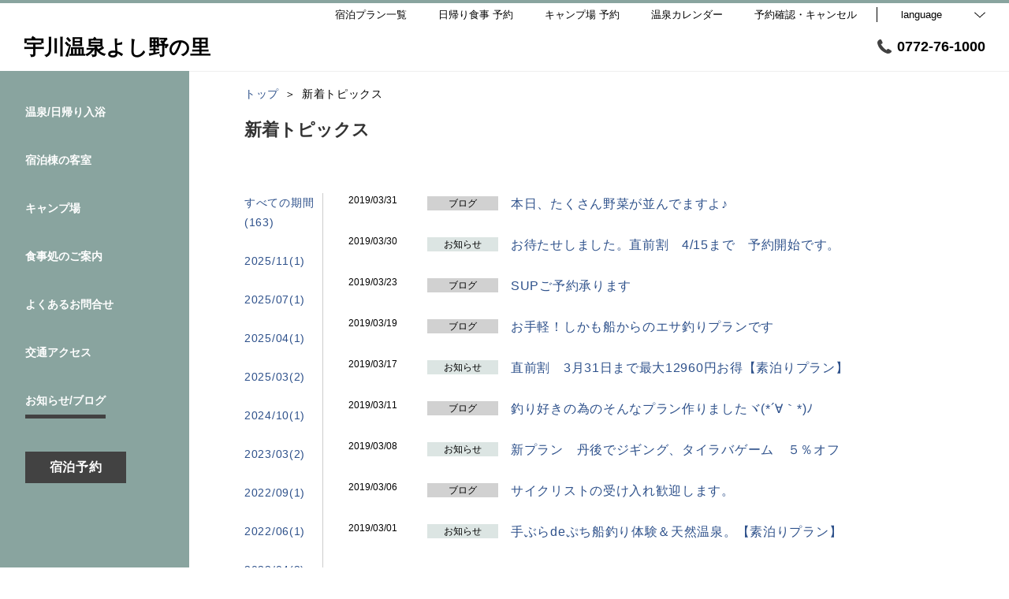

--- FILE ---
content_type: text/html; charset=utf-8
request_url: https://ukawaonsen.jp/news?month=201903
body_size: 61390
content:
<!DOCTYPE html>
<html lang="ja">
<head prefix="og: http://ogp.me/ns# fb: http://ogp.me/ns/fb# article: http://ogp.me/ns/article#">
<meta charset="UTF-8">

  <!-- TODO -->
<meta name="viewport" content="width=device-width, user-scalable=0" />
<link href="https://cdn.r-corona.jp/prd.jln.r-corona.jp/assets/themes/css/base-fafd6bc1fd5184293123d9a826a089eafff4943f43f71ab2d667f4a6373add47.css" rel="stylesheet" /><link href="https://cdn.r-corona.jp/prd.jln.r-corona.jp/assets/themes/css/2/pc/type004032-5ed354233d0a8d286c35941a32d52fd2bd867e242653660c318a9b223bc9f6e6.css" rel="stylesheet" /><meta content="telephone=no" name="format-detection" /><link rel="icon" type="image/x-icon" href="https://cdn.r-corona.jp/prd.jln.r-corona.jp/assets/site_files/s1df8u9a/favicon.ico?v=1547465052" />
<script>(function(window){window.subdir = "";})(window);</script>
  <!-- Global Site Tag (gtag.js) - Google Analytics -->
<script async src="https://www.googletagmanager.com/gtag/js?id=UA-129372767-1"></script>
<script>
window.dataLayer = window.dataLayer || [];
function gtag(){dataLayer.push(arguments);}
gtag('js', new Date());

gtag('config', 'UA-129372767-1');
</script> 



<meta content="index,follow" name="robots" />
<link href="https://ukawaonsen.jp/news?month=201903" rel="canonical" />
<link href="https://ukawaonsen.jp/news" hreflang="ja" rel="alternate" /><link href="https://ukawaonsen.jp/en/news" hreflang="en" rel="alternate" /><link href="https://ukawaonsen.jp/ko/news" hreflang="ko" rel="alternate" /><link href="https://ukawaonsen.jp/zh-tw/news" hreflang="zh-tw" rel="alternate" /><link href="https://ukawaonsen.jp/zh-cn/news" hreflang="zh-cn" rel="alternate" />
<title>新着トピックス(2019/03) | 宇川温泉よし野の里</title><meta content="" name="description" /><meta content="新着トピックス,宇川温泉よし野の里" name="keywords" /><meta content="宇川温泉よし野の里" property="og:site_name" /><meta content="新着トピックス(2019/03) | 宇川温泉よし野の里" property="og:title" /><meta content="article" property="og:type" /><meta content="https://ukawaonsen.jp/news?month=201903" property="og:url" /><meta content="" property="og:image" />

  </head>
  <body>
  
<script>
window.isServerRender = true
window.IMAGE_PATHS = {"theme_img/b_noimg.png":"https://cdn.r-corona.jp/prd.jln.r-corona.jp/assets/theme_img/b_noimg-0ac4e93945150dc7908efe6c7ceeac750a4e8a3adbda72f70c63eb444c593823.png","theme_img/dummy_noimage_koi.png":"https://cdn.r-corona.jp/prd.jln.r-corona.jp/assets/theme_img/dummy_noimage_koi-d09c05b4680a4ab85aa48c783c34766d07d5175b1ee2d9f2270d2c33a17d1c06.png","theme_img/facebook.svg":"https://cdn.r-corona.jp/prd.jln.r-corona.jp/assets/theme_img/facebook-469bb84ea4e9a7e1db7b1526f086352bd7efe7ddd50f7a512f5db426d47b1bbd.svg","theme_img/google_translate.png":"https://cdn.r-corona.jp/prd.jln.r-corona.jp/assets/theme_img/google_translate-8baded1c471fa163c8305a787a86809188751fafcb731f6fe19a2651154689c8.png","theme_img/instagram.svg":"https://cdn.r-corona.jp/prd.jln.r-corona.jp/assets/theme_img/instagram-021ff1d165c795eee50aa5afe53c319c396a5ec9c806c582899e54435773a04f.svg","theme_img/jalannet.svg":"https://cdn.r-corona.jp/prd.jln.r-corona.jp/assets/theme_img/jalannet-07b2aa66375810fc061388f0989989ae32559d25c51f3105df5e8c001a80579a.svg","theme_img/main_visual.jpg":"https://cdn.r-corona.jp/prd.jln.r-corona.jp/assets/theme_img/main_visual-c33d9e77fd2785c2f631a8041dfeb66609ec3f3e7523b3c34ec6864ce8e314f2.jpg","theme_img/no_image.png":"https://cdn.r-corona.jp/prd.jln.r-corona.jp/assets/theme_img/no_image-c5e9c39c3e65ca6595a6abaff9e069c943ba86e24ffc0e78ee841e24225984ca.png","theme_img/noimage_slideshow.jpg":"https://cdn.r-corona.jp/prd.jln.r-corona.jp/assets/theme_img/noimage_slideshow-c33d9e77fd2785c2f631a8041dfeb66609ec3f3e7523b3c34ec6864ce8e314f2.jpg","theme_img/noimg.png":"https://cdn.r-corona.jp/prd.jln.r-corona.jp/assets/theme_img/noimg-7f4b9005302d29ace2e0b1e6c7782b19ccc095688c50c190b59c8365c978e614.png","theme_img/plus.png":"https://cdn.r-corona.jp/prd.jln.r-corona.jp/assets/theme_img/plus-f4f2d168860813a15537fc46137a8dcf948a236a16c2eda3ce076739f563fbbf.png","theme_img/twitter.svg":"https://cdn.r-corona.jp/prd.jln.r-corona.jp/assets/theme_img/twitter-e1b3d1fefcbd1b246a1b61ccf8c7d103f73ed636e745611f590dfd8b265dadb6.svg","theme_img/x.svg":"https://cdn.r-corona.jp/prd.jln.r-corona.jp/assets/theme_img/x-c10c3bb619312b6645d6337b3c32233978eb32d8a7c855aca641880db9384c7b.svg"}
window.image_path = function(p){ return window.IMAGE_PATHS[p] };
</script>

<div id="fb-root"></div>

<div id="render-container">
<div data-react-class="CoronaInternal.TemplateWrapper" data-react-props="{&quot;theme&quot;:2,&quot;top&quot;:&quot;004&quot;,&quot;dev&quot;:&quot;pc&quot;,&quot;defaultTemplate&quot;:&quot;/news&quot;,&quot;data&quot;:{&quot;pages&quot;:[{&quot;title&quot;:&quot;温泉・日帰り入浴&quot;,&quot;path&quot;:&quot;/hot_spring&quot;,&quot;status&quot;:true,&quot;page_type&quot;:0,&quot;page_order&quot;:7,&quot;unpublished_at&quot;:1582027811,&quot;id&quot;:1444543,&quot;order&quot;:1,&quot;url&quot;:{&quot;url&quot;:&quot;/hot_spring&quot;,&quot;url_type&quot;:&quot;internal&quot;}},{&quot;title&quot;:&quot;宿泊棟の客室&quot;,&quot;path&quot;:&quot;/room&quot;,&quot;status&quot;:true,&quot;page_type&quot;:0,&quot;page_order&quot;:2,&quot;unpublished_at&quot;:0,&quot;id&quot;:1444544,&quot;order&quot;:2,&quot;url&quot;:{&quot;url&quot;:&quot;/room&quot;,&quot;url_type&quot;:&quot;internal&quot;}},{&quot;title&quot;:&quot;キャンプ場&quot;,&quot;path&quot;:&quot;/page3&quot;,&quot;status&quot;:true,&quot;page_type&quot;:1,&quot;data_id&quot;:1029345,&quot;page_order&quot;:19,&quot;unpublished_at&quot;:1616422796,&quot;id&quot;:1444545,&quot;order&quot;:3,&quot;url&quot;:{&quot;url&quot;:&quot;/page3&quot;,&quot;url_type&quot;:&quot;internal&quot;}},{&quot;title&quot;:&quot;食事処&quot;,&quot;path&quot;:&quot;/page1&quot;,&quot;status&quot;:true,&quot;page_type&quot;:1,&quot;data_id&quot;:1229550,&quot;page_order&quot;:20,&quot;unpublished_at&quot;:1649909665,&quot;id&quot;:1444546,&quot;order&quot;:4,&quot;url&quot;:{&quot;url&quot;:&quot;/page1&quot;,&quot;url_type&quot;:&quot;internal&quot;}},{&quot;title&quot;:&quot;よくあるお問合せ&quot;,&quot;path&quot;:&quot;/faq&quot;,&quot;status&quot;:true,&quot;page_type&quot;:0,&quot;page_order&quot;:15,&quot;unpublished_at&quot;:0,&quot;id&quot;:1444547,&quot;order&quot;:5,&quot;url&quot;:{&quot;url&quot;:&quot;/faq&quot;,&quot;url_type&quot;:&quot;internal&quot;}},{&quot;title&quot;:&quot;交通アクセス&quot;,&quot;path&quot;:&quot;/access&quot;,&quot;status&quot;:true,&quot;page_type&quot;:0,&quot;page_order&quot;:12,&quot;unpublished_at&quot;:0,&quot;id&quot;:1444548,&quot;order&quot;:6,&quot;url&quot;:{&quot;url&quot;:&quot;/access&quot;,&quot;url_type&quot;:&quot;internal&quot;}},{&quot;title&quot;:&quot;新着トピックス&quot;,&quot;path&quot;:&quot;/news&quot;,&quot;status&quot;:true,&quot;page_type&quot;:0,&quot;page_order&quot;:16,&quot;unpublished_at&quot;:1615529582,&quot;id&quot;:1444549,&quot;order&quot;:7,&quot;url&quot;:{&quot;url&quot;:&quot;/news&quot;,&quot;url_type&quot;:&quot;internal&quot;}},{&quot;title&quot;:&quot;温泉カレンダー&quot;,&quot;path&quot;:&quot;/page4&quot;,&quot;status&quot;:true,&quot;page_type&quot;:1,&quot;data_id&quot;:1033146,&quot;page_order&quot;:20,&quot;unpublished_at&quot;:1617178893,&quot;id&quot;:1444550,&quot;order&quot;:8,&quot;url&quot;:{&quot;url&quot;:&quot;/page4&quot;,&quot;url_type&quot;:&quot;internal&quot;}},{&quot;title&quot;:&quot;トップ&quot;,&quot;path&quot;:&quot;/&quot;,&quot;status&quot;:true,&quot;page_type&quot;:0,&quot;page_order&quot;:1,&quot;unpublished_at&quot;:0,&quot;id&quot;:1444551,&quot;order&quot;:9,&quot;url&quot;:{&quot;url&quot;:&quot;/&quot;,&quot;url_type&quot;:&quot;internal&quot;}},{&quot;title&quot;:&quot;フォトギャラリー&quot;,&quot;path&quot;:&quot;/gallery&quot;,&quot;status&quot;:true,&quot;page_type&quot;:0,&quot;page_order&quot;:13,&quot;unpublished_at&quot;:0,&quot;id&quot;:1444552,&quot;order&quot;:10,&quot;url&quot;:{&quot;url&quot;:&quot;/gallery&quot;,&quot;url_type&quot;:&quot;internal&quot;}},{&quot;title&quot;:&quot;クチコミ&quot;,&quot;path&quot;:&quot;/review&quot;,&quot;status&quot;:true,&quot;page_type&quot;:0,&quot;page_order&quot;:14,&quot;unpublished_at&quot;:1615529582,&quot;id&quot;:1444553,&quot;order&quot;:11,&quot;url&quot;:{&quot;url&quot;:&quot;/review&quot;,&quot;url_type&quot;:&quot;internal&quot;}},{&quot;title&quot;:&quot;プライバシーポリシー&quot;,&quot;path&quot;:&quot;/page2&quot;,&quot;status&quot;:true,&quot;page_type&quot;:1,&quot;data_id&quot;:539915,&quot;page_order&quot;:18,&quot;unpublished_at&quot;:1705897876,&quot;id&quot;:1444554,&quot;order&quot;:12,&quot;url&quot;:{&quot;url&quot;:&quot;/page2&quot;,&quot;url_type&quot;:&quot;internal&quot;}},{&quot;title&quot;:&quot;ピーチフェア2022&quot;,&quot;path&quot;:&quot;/page5&quot;,&quot;status&quot;:true,&quot;page_type&quot;:1,&quot;data_id&quot;:1269008,&quot;page_order&quot;:21,&quot;unpublished_at&quot;:1657157250,&quot;id&quot;:1444555,&quot;order&quot;:13,&quot;url&quot;:{&quot;url&quot;:&quot;/page5&quot;,&quot;url_type&quot;:&quot;internal&quot;}},{&quot;title&quot;:&quot;イエキ農園&quot;,&quot;path&quot;:&quot;/page6&quot;,&quot;status&quot;:true,&quot;page_type&quot;:1,&quot;data_id&quot;:1269828,&quot;page_order&quot;:22,&quot;unpublished_at&quot;:1657248119,&quot;id&quot;:1444556,&quot;order&quot;:14,&quot;url&quot;:{&quot;url&quot;:&quot;/page6&quot;,&quot;url_type&quot;:&quot;internal&quot;}},{&quot;title&quot;:&quot;ピーチフェア&quot;,&quot;path&quot;:&quot;/page8&quot;,&quot;status&quot;:true,&quot;page_type&quot;:1,&quot;data_id&quot;:1393146,&quot;page_order&quot;:24,&quot;unpublished_at&quot;:1690559632,&quot;id&quot;:1444557,&quot;order&quot;:15,&quot;url&quot;:{&quot;url&quot;:&quot;/page8&quot;,&quot;url_type&quot;:&quot;internal&quot;}},{&quot;title&quot;:&quot;特定商取引法&quot;,&quot;path&quot;:&quot;/page9&quot;,&quot;status&quot;:true,&quot;page_type&quot;:1,&quot;data_id&quot;:1444527,&quot;page_order&quot;:25,&quot;unpublished_at&quot;:1705898918,&quot;id&quot;:1444558,&quot;order&quot;:16,&quot;url&quot;:{&quot;url&quot;:&quot;/page9&quot;,&quot;url_type&quot;:&quot;internal&quot;}},{&quot;title&quot;:&quot;マップ&quot;,&quot;path&quot;:&quot;/page7&quot;,&quot;status&quot;:false,&quot;page_type&quot;:1,&quot;data_id&quot;:1339758,&quot;page_order&quot;:23,&quot;unpublished_at&quot;:1676944546,&quot;id&quot;:1444559,&quot;order&quot;:17,&quot;url&quot;:{&quot;url&quot;:&quot;/page7&quot;,&quot;url_type&quot;:&quot;internal&quot;}},{&quot;title&quot;:&quot;レストラン&quot;,&quot;path&quot;:&quot;/food&quot;,&quot;status&quot;:false,&quot;page_type&quot;:0,&quot;page_order&quot;:3,&quot;unpublished_at&quot;:1649911193,&quot;id&quot;:1444560,&quot;order&quot;:18,&quot;url&quot;:{&quot;url&quot;:&quot;/food&quot;,&quot;url_type&quot;:&quot;internal&quot;}},{&quot;title&quot;:&quot;コロナ対策&quot;,&quot;path&quot;:&quot;/restaurant&quot;,&quot;status&quot;:false,&quot;page_type&quot;:0,&quot;page_order&quot;:4,&quot;unpublished_at&quot;:1649911193,&quot;id&quot;:1444561,&quot;order&quot;:19,&quot;url&quot;:{&quot;url&quot;:&quot;/restaurant&quot;,&quot;url_type&quot;:&quot;internal&quot;}},{&quot;title&quot;:&quot;プランのご紹介&quot;,&quot;path&quot;:&quot;/plan&quot;,&quot;status&quot;:false,&quot;page_type&quot;:0,&quot;page_order&quot;:11,&quot;unpublished_at&quot;:1649911193,&quot;id&quot;:1444562,&quot;order&quot;:20,&quot;url&quot;:{&quot;url&quot;:&quot;/plan&quot;,&quot;url_type&quot;:&quot;internal&quot;}},{&quot;title&quot;:&quot;キャンプ場x&quot;,&quot;path&quot;:&quot;/stay&quot;,&quot;status&quot;:false,&quot;page_type&quot;:0,&quot;page_order&quot;:8,&quot;unpublished_at&quot;:1616427774,&quot;id&quot;:1444563,&quot;order&quot;:21,&quot;url&quot;:{&quot;url&quot;:&quot;/stay&quot;,&quot;url_type&quot;:&quot;internal&quot;}},{&quot;title&quot;:&quot;館内施設&quot;,&quot;path&quot;:&quot;/facility&quot;,&quot;status&quot;:false,&quot;page_type&quot;:0,&quot;page_order&quot;:6,&quot;unpublished_at&quot;:1582027979,&quot;id&quot;:1444564,&quot;order&quot;:22,&quot;url&quot;:{&quot;url&quot;:&quot;/facility&quot;,&quot;url_type&quot;:&quot;internal&quot;}},{&quot;title&quot;:&quot;マルシェ&quot;,&quot;path&quot;:&quot;/spa&quot;,&quot;status&quot;:false,&quot;page_type&quot;:0,&quot;page_order&quot;:5,&quot;unpublished_at&quot;:1523585539,&quot;id&quot;:1444565,&quot;order&quot;:23,&quot;url&quot;:{&quot;url&quot;:&quot;/spa&quot;,&quot;url_type&quot;:&quot;internal&quot;}},{&quot;title&quot;:&quot;会社概要&quot;,&quot;path&quot;:&quot;/about&quot;,&quot;status&quot;:false,&quot;page_type&quot;:0,&quot;page_order&quot;:9,&quot;unpublished_at&quot;:1523585539,&quot;id&quot;:1444566,&quot;order&quot;:24,&quot;url&quot;:{&quot;url&quot;:&quot;/about&quot;,&quot;url_type&quot;:&quot;internal&quot;}},{&quot;title&quot;:&quot;採用情報&quot;,&quot;path&quot;:&quot;/recruit&quot;,&quot;status&quot;:false,&quot;page_type&quot;:0,&quot;page_order&quot;:10,&quot;unpublished_at&quot;:1523585539,&quot;id&quot;:1444567,&quot;order&quot;:25,&quot;url&quot;:{&quot;url&quot;:&quot;/recruit&quot;,&quot;url_type&quot;:&quot;internal&quot;}}],&quot;chat_ai&quot;:{&quot;title&quot;:&quot;チャットでAIに質問&quot;,&quot;desc&quot;:&quot;あなたの質問に宿・ホテルに変わってお答えするちょっと賢いAIコンシェルジュです。&quot;,&quot;display&quot;:true},&quot;navigation&quot;:[{&quot;title&quot;:&quot;温泉/日帰り入浴&quot;,&quot;url&quot;:{&quot;url&quot;:&quot;/hot_spring&quot;,&quot;url_type&quot;:&quot;internal&quot;},&quot;id&quot;:766573,&quot;order&quot;:1},{&quot;title&quot;:&quot;宿泊棟の客室&quot;,&quot;url&quot;:{&quot;url&quot;:&quot;/room&quot;,&quot;url_type&quot;:&quot;internal&quot;},&quot;id&quot;:156717,&quot;order&quot;:2},{&quot;title&quot;:&quot;キャンプ場&quot;,&quot;url&quot;:{&quot;url&quot;:&quot;/page3&quot;,&quot;url_type&quot;:&quot;internal&quot;},&quot;id&quot;:606999,&quot;order&quot;:3},{&quot;title&quot;:&quot;食事処のご案内&quot;,&quot;url&quot;:{&quot;url&quot;:&quot;/page1&quot;,&quot;url_type&quot;:&quot;internal&quot;},&quot;id&quot;:1231932,&quot;order&quot;:4},{&quot;title&quot;:&quot;よくあるお問合せ&quot;,&quot;url&quot;:{&quot;url&quot;:&quot;/faq&quot;,&quot;url_type&quot;:&quot;internal&quot;},&quot;id&quot;:1024679,&quot;order&quot;:5},{&quot;title&quot;:&quot;交通アクセス&quot;,&quot;url&quot;:{&quot;url&quot;:&quot;/access&quot;,&quot;url_type&quot;:&quot;internal&quot;},&quot;id&quot;:1024680,&quot;order&quot;:6},{&quot;title&quot;:&quot;お知らせ/ブログ&quot;,&quot;url&quot;:{&quot;url&quot;:&quot;/news&quot;,&quot;url_type&quot;:&quot;internal&quot;},&quot;id&quot;:1024681,&quot;order&quot;:7}],&quot;sub_navi&quot;:[{&quot;title&quot;:&quot;宿泊プラン一覧&quot;,&quot;url&quot;:{&quot;url&quot;:&quot;/hw/hwp3100/hww3101.do?yadNo=345234&quot;,&quot;url_type&quot;:&quot;hpds&quot;},&quot;id&quot;:1024862,&quot;order&quot;:1},{&quot;title&quot;:&quot;日帰り食事 予約&quot;,&quot;url&quot;:{&quot;url&quot;:&quot;https://hotel.travel.rakuten.co.jp/hotelinfo/dayuse/129608&quot;,&quot;url_type&quot;:&quot;external&quot;},&quot;id&quot;:1480456,&quot;order&quot;:2},{&quot;title&quot;:&quot;キャンプ場 予約&quot;,&quot;url&quot;:{&quot;url&quot;:&quot;https://www.nap-camp.com/kyoto/14426/plans/?ref_host=widget&quot;,&quot;url_type&quot;:&quot;external&quot;},&quot;id&quot;:1024863,&quot;order&quot;:3},{&quot;title&quot;:&quot;温泉カレンダー&quot;,&quot;url&quot;:{&quot;url&quot;:&quot;/page4&quot;,&quot;url_type&quot;:&quot;internal&quot;},&quot;id&quot;:1033151,&quot;order&quot;:4}],&quot;logo_data&quot;:{&quot;title&quot;:&quot;宇川温泉よし野の里&quot;,&quot;vertical_logo&quot;:null,&quot;horizontal_logo&quot;:null},&quot;tel&quot;:&quot;0772-76-1000&quot;,&quot;reserved_text&quot;:&quot;予約確認・キャンセル&quot;,&quot;footer_contact&quot;:{&quot;title&quot;:&quot;宇川温泉よし野の里&quot;,&quot;zip&quot;:&quot;627-0242&quot;,&quot;address&quot;:&quot;京都府京丹後市丹後町久僧1562&quot;,&quot;tel&quot;:&quot;0772-76-1000&quot;,&quot;fax&quot;:&quot;0772-76-1300&quot;},&quot;icon_urls&quot;:{&quot;facebook_url&quot;:{&quot;url&quot;:&quot;https://www.facebook.com/ukawaonsen&quot;,&quot;url_type&quot;:&quot;external&quot;},&quot;instagram_url&quot;:{&quot;url&quot;:&quot;https://www.instagram.com/ukawa1562/?hl=ja&quot;,&quot;url_type&quot;:&quot;external&quot;},&quot;twitter_url&quot;:{&quot;url&quot;:&quot;https://twitter.com/ukawaonsen&quot;,&quot;url_type&quot;:&quot;external&quot;},&quot;jln_url&quot;:{&quot;url&quot;:&quot;https://www.jalan.net/yad345234/&quot;,&quot;url_type&quot;:&quot;external&quot;}},&quot;copy&quot;:&quot;© 2025 Ukawaonsen Yoshinonosato&quot;,&quot;footer_links1&quot;:[{&quot;title&quot;:&quot;会員規約&quot;,&quot;url&quot;:{&quot;url&quot;:&quot;https://www.hpdsp.net/hpdsp/doc/kiyaku/id_kiyaku_hpdsp.html&quot;,&quot;url_type&quot;:&quot;external&quot;},&quot;id&quot;:1444493,&quot;order&quot;:1}],&quot;footer_links2&quot;:[{&quot;title&quot;:&quot;宿泊約款&quot;,&quot;url&quot;:{&quot;url&quot;:&quot;https://www.hpdsp.net/hpdsp/doc/yadokiyaku_hpdsp.html&quot;,&quot;url_type&quot;:&quot;external&quot;},&quot;id&quot;:1444494,&quot;order&quot;:1}],&quot;footer_links3&quot;:[{&quot;title&quot;:&quot;プライバシーポリシー&quot;,&quot;url&quot;:{&quot;url&quot;:&quot;/page2&quot;,&quot;url_type&quot;:&quot;internal&quot;},&quot;id&quot;:1444525,&quot;order&quot;:1}],&quot;footer_links4&quot;:[{&quot;title&quot;:&quot;SEO&quot;,&quot;url&quot;:{&quot;url&quot;:&quot;https://set-hack.com/&quot;,&quot;url_type&quot;:&quot;external&quot;},&quot;id&quot;:1444568,&quot;order&quot;:1}],&quot;top_menus_layout&quot;:&quot;1&quot;,&quot;top_old_reserved&quot;:{},&quot;news_image&quot;:{&quot;caption&quot;:&quot;2025　収穫祭&quot;,&quot;image&quot;:null},&quot;news_main_title&quot;:null,&quot;news_main_desc&quot;:null,&quot;news_title&quot;:null,&quot;freepages&quot;:[{&quot;title&quot;:&quot;キャンセルポリシー&quot;,&quot;id&quot;:539915,&quot;order&quot;:1},{&quot;title&quot;:&quot;テンプレート&quot;,&quot;id&quot;:1029345,&quot;order&quot;:2},{&quot;title&quot;:&quot;温泉カレンダー&quot;,&quot;id&quot;:1033146,&quot;order&quot;:3},{&quot;title&quot;:&quot;食事&quot;,&quot;id&quot;:1229550,&quot;order&quot;:4},{&quot;title&quot;:&quot;ピーチフェア2022&quot;,&quot;id&quot;:1269008,&quot;order&quot;:5},{&quot;title&quot;:&quot;イエキ農園&quot;,&quot;id&quot;:1269828,&quot;order&quot;:6},{&quot;title&quot;:&quot;マップ&quot;,&quot;id&quot;:1339758,&quot;order&quot;:7},{&quot;title&quot;:&quot;ピーチフェア&quot;,&quot;id&quot;:1393146,&quot;order&quot;:8},{&quot;title&quot;:&quot;特定商取引法&quot;,&quot;id&quot;:1444527,&quot;order&quot;:9}],&quot;locales&quot;:[{&quot;id&quot;:&quot;ja&quot;,&quot;title&quot;:&quot;日本語&quot;,&quot;order&quot;:1,&quot;current&quot;:true,&quot;url&quot;:{&quot;url&quot;:&quot;https://ukawaonsen.jp/news&quot;,&quot;url_type&quot;:&quot;internal_full&quot;}},{&quot;id&quot;:&quot;en&quot;,&quot;title&quot;:&quot;English&quot;,&quot;order&quot;:2,&quot;url&quot;:{&quot;url&quot;:&quot;https://ukawaonsen.jp/en/news&quot;,&quot;url_type&quot;:&quot;internal_full&quot;}},{&quot;id&quot;:&quot;ko&quot;,&quot;title&quot;:&quot;한국어&quot;,&quot;order&quot;:3,&quot;url&quot;:{&quot;url&quot;:&quot;https://ukawaonsen.jp/ko/news&quot;,&quot;url_type&quot;:&quot;internal_full&quot;}},{&quot;id&quot;:&quot;zh-tw&quot;,&quot;title&quot;:&quot;中文(繁体字)&quot;,&quot;order&quot;:4,&quot;url&quot;:{&quot;url&quot;:&quot;https://ukawaonsen.jp/zh-tw/news&quot;,&quot;url_type&quot;:&quot;internal_full&quot;}},{&quot;id&quot;:&quot;zh-cn&quot;,&quot;title&quot;:&quot;中文(简体字)&quot;,&quot;order&quot;:5,&quot;url&quot;:{&quot;url&quot;:&quot;https://ukawaonsen.jp/zh-cn/news&quot;,&quot;url_type&quot;:&quot;internal_full&quot;}}],&quot;google_map_api_key&quot;:&quot;AIzaSyBQIf4SrUd2KOjXbmuh06xdf_iK-0M9EFE&quot;,&quot;search_panel_enable&quot;:true,&quot;current_locale&quot;:&quot;ja&quot;,&quot;google_map_locale&quot;:&quot;ja&quot;,&quot;prefixes&quot;:{&quot;internal&quot;:&quot;https://ukawaonsen.jp&quot;,&quot;plan&quot;:&quot;https://www.hpdsp.net/yoshinonosato&quot;,&quot;hpds&quot;:&quot;https://www.hpdsp.net/yoshinonosato&quot;},&quot;seo_title&quot;:&quot;宇川温泉よし野の里&quot;,&quot;photos&quot;:null,&quot;default_page_titles&quot;:{&quot;/&quot;:&quot;トップ&quot;,&quot;/room&quot;:&quot;客室&quot;,&quot;/food&quot;:&quot;料理&quot;,&quot;/restaurant&quot;:&quot;レストラン&quot;,&quot;/spa&quot;:&quot;スパ・エステ&quot;,&quot;/facility&quot;:&quot;館内・施設&quot;,&quot;/hot_spring&quot;:&quot;温泉&quot;,&quot;/stay&quot;:&quot;過ごし方&quot;,&quot;/about&quot;:&quot;会社概要&quot;,&quot;/recruit&quot;:&quot;採用情報&quot;,&quot;/plan&quot;:&quot;宿泊プラン&quot;,&quot;/access&quot;:&quot;交通アクセス&quot;,&quot;/gallery&quot;:&quot;フォトギャラリー&quot;,&quot;/review&quot;:&quot;クチコミ&quot;,&quot;/faq&quot;:&quot;よくあるお問合せ&quot;,&quot;/news&quot;:&quot;ブログ・お知らせ&quot;,&quot;/news/:id&quot;:&quot;ニュース詳細&quot;},&quot;news&quot;:{&quot;selected_month&quot;:&quot;201903&quot;,&quot;total&quot;:9,&quot;pagination&quot;:{&quot;total_page&quot;:1,&quot;current_page&quot;:1,&quot;query_format&quot;:&quot;?month=201903\u0026page=&quot;},&quot;list&quot;:[{&quot;id&quot;:98983,&quot;date&quot;:&quot;2019/03/31&quot;,&quot;type&quot;:2,&quot;title&quot;:&quot;本日、たくさん野菜が並んでますよ♪&quot;,&quot;url&quot;:{&quot;url&quot;:&quot;/news/98983&quot;,&quot;url_type&quot;:&quot;internal&quot;},&quot;order&quot;:1},{&quot;id&quot;:98929,&quot;date&quot;:&quot;2019/03/30&quot;,&quot;type&quot;:1,&quot;title&quot;:&quot;お待たせしました。直前割　4/15まで　予約開始です。&quot;,&quot;url&quot;:{&quot;url&quot;:&quot;/news/98929&quot;,&quot;url_type&quot;:&quot;internal&quot;},&quot;order&quot;:2},{&quot;id&quot;:98546,&quot;date&quot;:&quot;2019/03/23&quot;,&quot;type&quot;:2,&quot;title&quot;:&quot;SUPご予約承ります&quot;,&quot;url&quot;:{&quot;url&quot;:&quot;/news/98546&quot;,&quot;url_type&quot;:&quot;internal&quot;},&quot;order&quot;:3},{&quot;id&quot;:98276,&quot;date&quot;:&quot;2019/03/19&quot;,&quot;type&quot;:2,&quot;title&quot;:&quot;お手軽！しかも船からのエサ釣りプランです&quot;,&quot;url&quot;:{&quot;url&quot;:&quot;/news/98276&quot;,&quot;url_type&quot;:&quot;internal&quot;},&quot;order&quot;:4},{&quot;id&quot;:98184,&quot;date&quot;:&quot;2019/03/17&quot;,&quot;type&quot;:1,&quot;title&quot;:&quot;直前割　3月31日まで最大12960円お得【素泊りプラン】&quot;,&quot;url&quot;:{&quot;url&quot;:&quot;/news/98184&quot;,&quot;url_type&quot;:&quot;internal&quot;},&quot;order&quot;:5},{&quot;id&quot;:97802,&quot;date&quot;:&quot;2019/03/11&quot;,&quot;type&quot;:2,&quot;title&quot;:&quot;釣り好きの為のそんなプラン作りましたヾ(*´∀｀*)ﾉ&quot;,&quot;url&quot;:{&quot;url&quot;:&quot;/news/97802&quot;,&quot;url_type&quot;:&quot;internal&quot;},&quot;order&quot;:6},{&quot;id&quot;:97580,&quot;date&quot;:&quot;2019/03/08&quot;,&quot;type&quot;:1,&quot;title&quot;:&quot;新プラン　丹後でジギング、タイラバゲーム　５％オフ&quot;,&quot;url&quot;:{&quot;url&quot;:&quot;/news/97580&quot;,&quot;url_type&quot;:&quot;internal&quot;},&quot;order&quot;:7},{&quot;id&quot;:97458,&quot;date&quot;:&quot;2019/03/06&quot;,&quot;type&quot;:2,&quot;title&quot;:&quot;サイクリストの受け入れ歓迎します。&quot;,&quot;url&quot;:{&quot;url&quot;:&quot;/news/97458&quot;,&quot;url_type&quot;:&quot;internal&quot;},&quot;order&quot;:8},{&quot;id&quot;:96936,&quot;date&quot;:&quot;2019/03/01&quot;,&quot;type&quot;:1,&quot;title&quot;:&quot;手ぶらdeぷち船釣り体験＆天然温泉。【素泊りプラン】&quot;,&quot;url&quot;:{&quot;url&quot;:&quot;/news/96936&quot;,&quot;url_type&quot;:&quot;internal&quot;},&quot;order&quot;:9}],&quot;month_list&quot;:[{&quot;id&quot;:&quot;all&quot;,&quot;title&quot;:&quot;すべての期間(163)&quot;,&quot;url&quot;:{&quot;url&quot;:&quot;?month=all&quot;,&quot;url_type&quot;:&quot;internal_full&quot;},&quot;current&quot;:false,&quot;order&quot;:1},{&quot;id&quot;:&quot;202511&quot;,&quot;title&quot;:&quot;2025/11(1)&quot;,&quot;url&quot;:{&quot;url&quot;:&quot;?month=202511&quot;,&quot;url_type&quot;:&quot;internal_full&quot;},&quot;current&quot;:false,&quot;order&quot;:2},{&quot;id&quot;:&quot;202507&quot;,&quot;title&quot;:&quot;2025/07(1)&quot;,&quot;url&quot;:{&quot;url&quot;:&quot;?month=202507&quot;,&quot;url_type&quot;:&quot;internal_full&quot;},&quot;current&quot;:false,&quot;order&quot;:3},{&quot;id&quot;:&quot;202504&quot;,&quot;title&quot;:&quot;2025/04(1)&quot;,&quot;url&quot;:{&quot;url&quot;:&quot;?month=202504&quot;,&quot;url_type&quot;:&quot;internal_full&quot;},&quot;current&quot;:false,&quot;order&quot;:4},{&quot;id&quot;:&quot;202503&quot;,&quot;title&quot;:&quot;2025/03(2)&quot;,&quot;url&quot;:{&quot;url&quot;:&quot;?month=202503&quot;,&quot;url_type&quot;:&quot;internal_full&quot;},&quot;current&quot;:false,&quot;order&quot;:5},{&quot;id&quot;:&quot;202410&quot;,&quot;title&quot;:&quot;2024/10(1)&quot;,&quot;url&quot;:{&quot;url&quot;:&quot;?month=202410&quot;,&quot;url_type&quot;:&quot;internal_full&quot;},&quot;current&quot;:false,&quot;order&quot;:6},{&quot;id&quot;:&quot;202303&quot;,&quot;title&quot;:&quot;2023/03(2)&quot;,&quot;url&quot;:{&quot;url&quot;:&quot;?month=202303&quot;,&quot;url_type&quot;:&quot;internal_full&quot;},&quot;current&quot;:false,&quot;order&quot;:7},{&quot;id&quot;:&quot;202209&quot;,&quot;title&quot;:&quot;2022/09(1)&quot;,&quot;url&quot;:{&quot;url&quot;:&quot;?month=202209&quot;,&quot;url_type&quot;:&quot;internal_full&quot;},&quot;current&quot;:false,&quot;order&quot;:8},{&quot;id&quot;:&quot;202206&quot;,&quot;title&quot;:&quot;2022/06(1)&quot;,&quot;url&quot;:{&quot;url&quot;:&quot;?month=202206&quot;,&quot;url_type&quot;:&quot;internal_full&quot;},&quot;current&quot;:false,&quot;order&quot;:9},{&quot;id&quot;:&quot;202204&quot;,&quot;title&quot;:&quot;2022/04(2)&quot;,&quot;url&quot;:{&quot;url&quot;:&quot;?month=202204&quot;,&quot;url_type&quot;:&quot;internal_full&quot;},&quot;current&quot;:false,&quot;order&quot;:10},{&quot;id&quot;:&quot;202202&quot;,&quot;title&quot;:&quot;2022/02(3)&quot;,&quot;url&quot;:{&quot;url&quot;:&quot;?month=202202&quot;,&quot;url_type&quot;:&quot;internal_full&quot;},&quot;current&quot;:false,&quot;order&quot;:11},{&quot;id&quot;:&quot;202106&quot;,&quot;title&quot;:&quot;2021/06(1)&quot;,&quot;url&quot;:{&quot;url&quot;:&quot;?month=202106&quot;,&quot;url_type&quot;:&quot;internal_full&quot;},&quot;current&quot;:false,&quot;order&quot;:12},{&quot;id&quot;:&quot;202105&quot;,&quot;title&quot;:&quot;2021/05(1)&quot;,&quot;url&quot;:{&quot;url&quot;:&quot;?month=202105&quot;,&quot;url_type&quot;:&quot;internal_full&quot;},&quot;current&quot;:false,&quot;order&quot;:13},{&quot;id&quot;:&quot;202104&quot;,&quot;title&quot;:&quot;2021/04(1)&quot;,&quot;url&quot;:{&quot;url&quot;:&quot;?month=202104&quot;,&quot;url_type&quot;:&quot;internal_full&quot;},&quot;current&quot;:false,&quot;order&quot;:14},{&quot;id&quot;:&quot;202103&quot;,&quot;title&quot;:&quot;2021/03(3)&quot;,&quot;url&quot;:{&quot;url&quot;:&quot;?month=202103&quot;,&quot;url_type&quot;:&quot;internal_full&quot;},&quot;current&quot;:false,&quot;order&quot;:15},{&quot;id&quot;:&quot;202008&quot;,&quot;title&quot;:&quot;2020/08(1)&quot;,&quot;url&quot;:{&quot;url&quot;:&quot;?month=202008&quot;,&quot;url_type&quot;:&quot;internal_full&quot;},&quot;current&quot;:false,&quot;order&quot;:16},{&quot;id&quot;:&quot;202007&quot;,&quot;title&quot;:&quot;2020/07(2)&quot;,&quot;url&quot;:{&quot;url&quot;:&quot;?month=202007&quot;,&quot;url_type&quot;:&quot;internal_full&quot;},&quot;current&quot;:false,&quot;order&quot;:17},{&quot;id&quot;:&quot;202006&quot;,&quot;title&quot;:&quot;2020/06(1)&quot;,&quot;url&quot;:{&quot;url&quot;:&quot;?month=202006&quot;,&quot;url_type&quot;:&quot;internal_full&quot;},&quot;current&quot;:false,&quot;order&quot;:18},{&quot;id&quot;:&quot;202005&quot;,&quot;title&quot;:&quot;2020/05(1)&quot;,&quot;url&quot;:{&quot;url&quot;:&quot;?month=202005&quot;,&quot;url_type&quot;:&quot;internal_full&quot;},&quot;current&quot;:false,&quot;order&quot;:19},{&quot;id&quot;:&quot;202004&quot;,&quot;title&quot;:&quot;2020/04(5)&quot;,&quot;url&quot;:{&quot;url&quot;:&quot;?month=202004&quot;,&quot;url_type&quot;:&quot;internal_full&quot;},&quot;current&quot;:false,&quot;order&quot;:20},{&quot;id&quot;:&quot;202003&quot;,&quot;title&quot;:&quot;2020/03(5)&quot;,&quot;url&quot;:{&quot;url&quot;:&quot;?month=202003&quot;,&quot;url_type&quot;:&quot;internal_full&quot;},&quot;current&quot;:false,&quot;order&quot;:21},{&quot;id&quot;:&quot;202002&quot;,&quot;title&quot;:&quot;2020/02(3)&quot;,&quot;url&quot;:{&quot;url&quot;:&quot;?month=202002&quot;,&quot;url_type&quot;:&quot;internal_full&quot;},&quot;current&quot;:false,&quot;order&quot;:22},{&quot;id&quot;:&quot;202001&quot;,&quot;title&quot;:&quot;2020/01(5)&quot;,&quot;url&quot;:{&quot;url&quot;:&quot;?month=202001&quot;,&quot;url_type&quot;:&quot;internal_full&quot;},&quot;current&quot;:false,&quot;order&quot;:23},{&quot;id&quot;:&quot;201912&quot;,&quot;title&quot;:&quot;2019/12(4)&quot;,&quot;url&quot;:{&quot;url&quot;:&quot;?month=201912&quot;,&quot;url_type&quot;:&quot;internal_full&quot;},&quot;current&quot;:false,&quot;order&quot;:24},{&quot;id&quot;:&quot;201911&quot;,&quot;title&quot;:&quot;2019/11(4)&quot;,&quot;url&quot;:{&quot;url&quot;:&quot;?month=201911&quot;,&quot;url_type&quot;:&quot;internal_full&quot;},&quot;current&quot;:false,&quot;order&quot;:25},{&quot;id&quot;:&quot;201910&quot;,&quot;title&quot;:&quot;2019/10(6)&quot;,&quot;url&quot;:{&quot;url&quot;:&quot;?month=201910&quot;,&quot;url_type&quot;:&quot;internal_full&quot;},&quot;current&quot;:false,&quot;order&quot;:26},{&quot;id&quot;:&quot;201909&quot;,&quot;title&quot;:&quot;2019/09(6)&quot;,&quot;url&quot;:{&quot;url&quot;:&quot;?month=201909&quot;,&quot;url_type&quot;:&quot;internal_full&quot;},&quot;current&quot;:false,&quot;order&quot;:27},{&quot;id&quot;:&quot;201907&quot;,&quot;title&quot;:&quot;2019/07(5)&quot;,&quot;url&quot;:{&quot;url&quot;:&quot;?month=201907&quot;,&quot;url_type&quot;:&quot;internal_full&quot;},&quot;current&quot;:false,&quot;order&quot;:28},{&quot;id&quot;:&quot;201906&quot;,&quot;title&quot;:&quot;2019/06(8)&quot;,&quot;url&quot;:{&quot;url&quot;:&quot;?month=201906&quot;,&quot;url_type&quot;:&quot;internal_full&quot;},&quot;current&quot;:false,&quot;order&quot;:29},{&quot;id&quot;:&quot;201905&quot;,&quot;title&quot;:&quot;2019/05(11)&quot;,&quot;url&quot;:{&quot;url&quot;:&quot;?month=201905&quot;,&quot;url_type&quot;:&quot;internal_full&quot;},&quot;current&quot;:false,&quot;order&quot;:30},{&quot;id&quot;:&quot;201904&quot;,&quot;title&quot;:&quot;2019/04(10)&quot;,&quot;url&quot;:{&quot;url&quot;:&quot;?month=201904&quot;,&quot;url_type&quot;:&quot;internal_full&quot;},&quot;current&quot;:false,&quot;order&quot;:31},{&quot;id&quot;:&quot;201903&quot;,&quot;title&quot;:&quot;2019/03(9)&quot;,&quot;url&quot;:null,&quot;current&quot;:true,&quot;order&quot;:32},{&quot;id&quot;:&quot;201902&quot;,&quot;title&quot;:&quot;2019/02(13)&quot;,&quot;url&quot;:{&quot;url&quot;:&quot;?month=201902&quot;,&quot;url_type&quot;:&quot;internal_full&quot;},&quot;current&quot;:false,&quot;order&quot;:33},{&quot;id&quot;:&quot;201901&quot;,&quot;title&quot;:&quot;2019/01(6)&quot;,&quot;url&quot;:{&quot;url&quot;:&quot;?month=201901&quot;,&quot;url_type&quot;:&quot;internal_full&quot;},&quot;current&quot;:false,&quot;order&quot;:34},{&quot;id&quot;:&quot;201812&quot;,&quot;title&quot;:&quot;2018/12(2)&quot;,&quot;url&quot;:{&quot;url&quot;:&quot;?month=201812&quot;,&quot;url_type&quot;:&quot;internal_full&quot;},&quot;current&quot;:false,&quot;order&quot;:35},{&quot;id&quot;:&quot;201811&quot;,&quot;title&quot;:&quot;2018/11(6)&quot;,&quot;url&quot;:{&quot;url&quot;:&quot;?month=201811&quot;,&quot;url_type&quot;:&quot;internal_full&quot;},&quot;current&quot;:false,&quot;order&quot;:36},{&quot;id&quot;:&quot;201810&quot;,&quot;title&quot;:&quot;2018/10(2)&quot;,&quot;url&quot;:{&quot;url&quot;:&quot;?month=201810&quot;,&quot;url_type&quot;:&quot;internal_full&quot;},&quot;current&quot;:false,&quot;order&quot;:37},{&quot;id&quot;:&quot;201809&quot;,&quot;title&quot;:&quot;2018/09(1)&quot;,&quot;url&quot;:{&quot;url&quot;:&quot;?month=201809&quot;,&quot;url_type&quot;:&quot;internal_full&quot;},&quot;current&quot;:false,&quot;order&quot;:38},{&quot;id&quot;:&quot;201806&quot;,&quot;title&quot;:&quot;2018/06(2)&quot;,&quot;url&quot;:{&quot;url&quot;:&quot;?month=201806&quot;,&quot;url_type&quot;:&quot;internal_full&quot;},&quot;current&quot;:false,&quot;order&quot;:39},{&quot;id&quot;:&quot;201804&quot;,&quot;title&quot;:&quot;2018/04(2)&quot;,&quot;url&quot;:{&quot;url&quot;:&quot;?month=201804&quot;,&quot;url_type&quot;:&quot;internal_full&quot;},&quot;current&quot;:false,&quot;order&quot;:40},{&quot;id&quot;:&quot;201803&quot;,&quot;title&quot;:&quot;2018/03(2)&quot;,&quot;url&quot;:{&quot;url&quot;:&quot;?month=201803&quot;,&quot;url_type&quot;:&quot;internal_full&quot;},&quot;current&quot;:false,&quot;order&quot;:41},{&quot;id&quot;:&quot;201802&quot;,&quot;title&quot;:&quot;2018/02(1)&quot;,&quot;url&quot;:{&quot;url&quot;:&quot;?month=201802&quot;,&quot;url_type&quot;:&quot;internal_full&quot;},&quot;current&quot;:false,&quot;order&quot;:42},{&quot;id&quot;:&quot;201801&quot;,&quot;title&quot;:&quot;2018/01(1)&quot;,&quot;url&quot;:{&quot;url&quot;:&quot;?month=201801&quot;,&quot;url_type&quot;:&quot;internal_full&quot;},&quot;current&quot;:false,&quot;order&quot;:43},{&quot;id&quot;:&quot;201711&quot;,&quot;title&quot;:&quot;2017/11(1)&quot;,&quot;url&quot;:{&quot;url&quot;:&quot;?month=201711&quot;,&quot;url_type&quot;:&quot;internal_full&quot;},&quot;current&quot;:false,&quot;order&quot;:44},{&quot;id&quot;:&quot;201710&quot;,&quot;title&quot;:&quot;2017/10(2)&quot;,&quot;url&quot;:{&quot;url&quot;:&quot;?month=201710&quot;,&quot;url_type&quot;:&quot;internal_full&quot;},&quot;current&quot;:false,&quot;order&quot;:45},{&quot;id&quot;:&quot;201709&quot;,&quot;title&quot;:&quot;2017/09(2)&quot;,&quot;url&quot;:{&quot;url&quot;:&quot;?month=201709&quot;,&quot;url_type&quot;:&quot;internal_full&quot;},&quot;current&quot;:false,&quot;order&quot;:46},{&quot;id&quot;:&quot;201707&quot;,&quot;title&quot;:&quot;2017/07(1)&quot;,&quot;url&quot;:{&quot;url&quot;:&quot;?month=201707&quot;,&quot;url_type&quot;:&quot;internal_full&quot;},&quot;current&quot;:false,&quot;order&quot;:47},{&quot;id&quot;:&quot;201705&quot;,&quot;title&quot;:&quot;2017/05(2)&quot;,&quot;url&quot;:{&quot;url&quot;:&quot;?month=201705&quot;,&quot;url_type&quot;:&quot;internal_full&quot;},&quot;current&quot;:false,&quot;order&quot;:48},{&quot;id&quot;:&quot;201704&quot;,&quot;title&quot;:&quot;2017/04(4)&quot;,&quot;url&quot;:{&quot;url&quot;:&quot;?month=201704&quot;,&quot;url_type&quot;:&quot;internal_full&quot;},&quot;current&quot;:false,&quot;order&quot;:49},{&quot;id&quot;:&quot;201611&quot;,&quot;title&quot;:&quot;2016/11(2)&quot;,&quot;url&quot;:{&quot;url&quot;:&quot;?month=201611&quot;,&quot;url_type&quot;:&quot;internal_full&quot;},&quot;current&quot;:false,&quot;order&quot;:50},{&quot;id&quot;:&quot;201609&quot;,&quot;title&quot;:&quot;2016/09(2)&quot;,&quot;url&quot;:{&quot;url&quot;:&quot;?month=201609&quot;,&quot;url_type&quot;:&quot;internal_full&quot;},&quot;current&quot;:false,&quot;order&quot;:51},{&quot;id&quot;:&quot;201606&quot;,&quot;title&quot;:&quot;2016/06(1)&quot;,&quot;url&quot;:{&quot;url&quot;:&quot;?month=201606&quot;,&quot;url_type&quot;:&quot;internal_full&quot;},&quot;current&quot;:false,&quot;order&quot;:52},{&quot;id&quot;:&quot;201605&quot;,&quot;title&quot;:&quot;2016/05(1)&quot;,&quot;url&quot;:{&quot;url&quot;:&quot;?month=201605&quot;,&quot;url_type&quot;:&quot;internal_full&quot;},&quot;current&quot;:false,&quot;order&quot;:53}]},&quot;reserve_engine_url&quot;:&quot;https://www.hpdsp.net/yoshinonosato/hw/hwp3100/hww3101.do?yadNo=345234&quot;,&quot;reserve_confirm_url&quot;:&quot;https://www.hpdsp.net/yoshinonosato/hw/hwp9000/hww9001Init.do?yadNo=345234&quot;,&quot;chat_ai_enable&quot;:false,&quot;chat_ai_url&quot;:{&quot;top&quot;:&quot;https://trip-ai.jp/chat/345234/?route_cd=plus_top_header_pc&quot;,&quot;faq&quot;:&quot;https://trip-ai.jp/chat/345234/?route_cd=plus_top_ask_pc&quot;,&quot;other&quot;:&quot;https://trip-ai.jp/chat/345234/?route_cd=plus_other_pc&quot;},&quot;google_cookie_term_url&quot;:&quot;https://www.hpdsp.net/hpdsp/doc/cookie_hpdsp.html&quot;,&quot;translation_term_url&quot;:&quot;https://www.hpdsp.net/hpdsp/doc/disclaimer.html&quot;,&quot;default_people_count&quot;:2,&quot;jln_holidays&quot;:[{&quot;id&quot;:1,&quot;date&quot;:&quot;2025/01/01&quot;},{&quot;id&quot;:2,&quot;date&quot;:&quot;2025/01/13&quot;},{&quot;id&quot;:3,&quot;date&quot;:&quot;2025/02/11&quot;},{&quot;id&quot;:4,&quot;date&quot;:&quot;2025/02/23&quot;},{&quot;id&quot;:5,&quot;date&quot;:&quot;2025/02/24&quot;},{&quot;id&quot;:6,&quot;date&quot;:&quot;2025/03/20&quot;},{&quot;id&quot;:7,&quot;date&quot;:&quot;2025/04/29&quot;},{&quot;id&quot;:8,&quot;date&quot;:&quot;2025/05/03&quot;},{&quot;id&quot;:9,&quot;date&quot;:&quot;2025/05/04&quot;},{&quot;id&quot;:10,&quot;date&quot;:&quot;2025/05/05&quot;},{&quot;id&quot;:11,&quot;date&quot;:&quot;2025/05/06&quot;},{&quot;id&quot;:12,&quot;date&quot;:&quot;2025/07/21&quot;},{&quot;id&quot;:13,&quot;date&quot;:&quot;2025/08/11&quot;},{&quot;id&quot;:14,&quot;date&quot;:&quot;2025/09/15&quot;},{&quot;id&quot;:15,&quot;date&quot;:&quot;2025/09/23&quot;},{&quot;id&quot;:16,&quot;date&quot;:&quot;2025/10/13&quot;},{&quot;id&quot;:17,&quot;date&quot;:&quot;2025/11/03&quot;},{&quot;id&quot;:18,&quot;date&quot;:&quot;2025/11/23&quot;},{&quot;id&quot;:19,&quot;date&quot;:&quot;2025/11/24&quot;},{&quot;id&quot;:20,&quot;date&quot;:&quot;2026/01/01&quot;},{&quot;id&quot;:21,&quot;date&quot;:&quot;2026/01/12&quot;},{&quot;id&quot;:22,&quot;date&quot;:&quot;2026/02/11&quot;},{&quot;id&quot;:23,&quot;date&quot;:&quot;2026/02/23&quot;},{&quot;id&quot;:24,&quot;date&quot;:&quot;2026/03/20&quot;},{&quot;id&quot;:25,&quot;date&quot;:&quot;2026/04/29&quot;},{&quot;id&quot;:26,&quot;date&quot;:&quot;2026/05/03&quot;},{&quot;id&quot;:27,&quot;date&quot;:&quot;2026/05/04&quot;},{&quot;id&quot;:28,&quot;date&quot;:&quot;2026/05/05&quot;},{&quot;id&quot;:29,&quot;date&quot;:&quot;2026/05/06&quot;},{&quot;id&quot;:30,&quot;date&quot;:&quot;2026/07/20&quot;},{&quot;id&quot;:31,&quot;date&quot;:&quot;2026/08/11&quot;},{&quot;id&quot;:32,&quot;date&quot;:&quot;2026/09/21&quot;},{&quot;id&quot;:33,&quot;date&quot;:&quot;2026/09/22&quot;},{&quot;id&quot;:34,&quot;date&quot;:&quot;2026/09/23&quot;},{&quot;id&quot;:35,&quot;date&quot;:&quot;2026/10/12&quot;},{&quot;id&quot;:36,&quot;date&quot;:&quot;2026/11/03&quot;},{&quot;id&quot;:37,&quot;date&quot;:&quot;2026/11/23&quot;},{&quot;id&quot;:38,&quot;date&quot;:&quot;2027/01/01&quot;},{&quot;id&quot;:39,&quot;date&quot;:&quot;2027/01/11&quot;},{&quot;id&quot;:40,&quot;date&quot;:&quot;2027/02/11&quot;},{&quot;id&quot;:41,&quot;date&quot;:&quot;2027/02/23&quot;},{&quot;id&quot;:42,&quot;date&quot;:&quot;2027/03/21&quot;},{&quot;id&quot;:43,&quot;date&quot;:&quot;2027/03/22&quot;}]},&quot;itemIds&quot;:[],&quot;lang&quot;:&quot;ja&quot;,&quot;isWebview&quot;:false,&quot;isFreePage&quot;:false,&quot;freePageData&quot;:null}" data-hydrate="t" data-react-cache-id="CoronaInternal.TemplateWrapper-0"><div class="layout layout--sidebar type_1" data-reactroot=""><div class="header pattern_11"><div><div class="header-part bg__bg1"><div class="wrap"><div class="crn-prt crn-prt_hd22 type_block" style="height:4px"></div></div></div></div><div class="header-main"><header class="header-top"><div class="header-part"><div class="wrap header-contents"><div class="crn-prt crn-prt_hd4 type_block font_13 flex wrap align-center justify-end" style="padding:5px 0;margin-bottom:8px;line-height:1.5;letter-spacing:0"><div class="crn-prt crn-prt_hd5 type_nav pattern_1 hover_underline--inner"><ul><li><a href="https://www.hpdsp.net/yoshinonosato/hw/hwp3100/hww3101.do?yadNo=345234" target="_blank"><span>宿泊プラン一覧</span></a></li><li><a href="https://hotel.travel.rakuten.co.jp/hotelinfo/dayuse/129608" target="_blank"><span>日帰り食事 予約</span></a></li><li><a href="https://www.nap-camp.com/kyoto/14426/plans/?ref_host=widget" target="_blank"><span>キャンプ場 予約</span></a></li><li><a href="https://ukawaonsen.jp/page4"><span>温泉カレンダー</span></a></li></ul></div><a class="crn-prt crn-prt_hd6 type_text hover_underline" style="margin-left:40px" href="https://www.hpdsp.net/yoshinonosato/hw/hwp9000/hww9001Init.do?yadNo=345234" target="_blank">予約確認・キャンセル</a><div class="crn-prt crn-prt_hd7 type_jln_language pattern_1 b__b1" style="margin-left:25px"><div class="lang-label">language<span class="svg-icon svg-icon--top svg-icon--nomargin c__t1"><svg viewBox="0 0 20 20"><polygon points="20,5.9 19.011,5 10,13.2 0.989,5 0,5.9 10,15"></polygon></svg></span></div></div></div><div class="crn-prt crn-prt_hd8 type_block clearfix" style="padding-bottom:10px;min-height:45px"><a class="crn-prt crn-prt_hd9 type_block" style="float:left" href="https://ukawaonsen.jp/"><div class="crn-prt crn-prt_hd10 type_text font_26 bold" style="line-height:1.5;letter-spacing:0">宇川温泉よし野の里</div></a><div class="crn-prt crn-prt_hd12 type_block flex align-center" style="padding-top:5px;float:right"><div class="crn-prt crn-prt_hd15 type_text font_18 bold" style="margin-left:15px;line-height:1.5;letter-spacing:0"><span class="svg-icon c__t9"><svg viewBox="0 0 20 20"><path d="M19.538,15.705c-0.858-0.755-3.574-2.138-4.145-2.389c-0.715-0.252-1.572,0.377-1.858,1.132c-0.429,0.629-0.715,0.503-0.715,0.503s-1.715-0.629-4.431-3.647S5.101,6.776,5.101,6.776s0-0.377,0.858-0.503c0.858-0.126,1.572-0.88,1.429-1.509c0-0.629-1.144-3.27-1.858-4.15C4.958-0.266,3.528-0.014,3.1,0.237C2.814,0.363-0.617,1.998,0.098,5.519s2.43,6.414,4.574,8.677s5.003,4.401,8.719,5.533c3.717,1.132,6.004-1.635,6.289-1.886C19.824,17.591,20.396,16.334,19.538,15.705z"></path></svg></span>0772-76-1000</div></div></div></div></div></header></div></div><div class="contents"><div class="contents-left bg__bg1"><div class="bg__bg1"><div><nav class="crn-prt crn-prt_hd3 type_nav pattern_4 c__t8 bold" style="letter-spacing:0;line-height:1.5;margin-bottom:42px"><ul><li><a href="https://ukawaonsen.jp/hot_spring"><span>温泉/日帰り入浴</span></a></li><li><a href="https://ukawaonsen.jp/room"><span>宿泊棟の客室</span></a></li><li><a href="https://ukawaonsen.jp/page3"><span>キャンプ場</span></a></li><li><a href="https://ukawaonsen.jp/page1"><span>食事処のご案内</span></a></li><li><a href="https://ukawaonsen.jp/faq"><span>よくあるお問合せ</span></a></li><li><a href="https://ukawaonsen.jp/access"><span>交通アクセス</span></a></li><li class="current"><a href="https://ukawaonsen.jp/news"><span>お知らせ/ブログ</span></a></li></ul></nav><a class="crn-prt crn-prtbtn4a type_button pattern_1 mb_24 font_16" href="https://www.hpdsp.net/yoshinonosato/hw/hwp3100/hww3101.do?yadNo=345234" target="_blank"><div class="btn--body">宿泊予約</div></a></div></div></div><div class="contents-right"><main class="b__b3" style="border-top-width:1px;border-top-style:solid"><div><section class="section type_1"><div class="wrap"><div class="crn-cmp mb_16 mt_16"><div class="crn-prt crn-prtbc type_bread_crumb section-contents l__l1--inner hover_underline--inner section-contents"><ol itemType="http://schema.org/BreadcrumbList"><li itemscope="" itemProp="itemListElement" itemType="http://schema.org/ListItem"><a href="https://ukawaonsen.jp/" itemProp="item"><span itemProp="name">トップ</span></a></li><li itemscope="" itemProp="itemListElement" itemType="http://schema.org/ListItem"><span itemProp="name">新着トピックス</span></li></ol></div></div><div class="crn-cmp"><div class="crn-prt crn-prthl1 type_headline section-contents mb_10 section-contents" style="line-height:1.5;letter-spacing:0"><h1 class="crn-prt type_text c__t31 font_22 bold">新着トピックス</h1></div></div></div></section><section class="section type_1"><div class="wrap section-contents"><div class="crn-cmp"><div class="crn-prt crn-prtbl17 type_block flex"><div class="crn-prt crn-prt_n1_archv type_list pattern_1" style="padding-right:0;margin-right:32px;border-right:1px solid #cccccc;flex:100px 0 0"><ul><li><a class="crn-prt crn-prtt9 type_text pattern_1 mb_24 l__l1 hover_underline" href="?month=all">すべての期間(163)</a></li><li><a class="crn-prt crn-prtt9 type_text pattern_1 mb_24 l__l1 hover_underline" href="?month=202511">2025/11(1)</a></li><li><a class="crn-prt crn-prtt9 type_text pattern_1 mb_24 l__l1 hover_underline" href="?month=202507">2025/07(1)</a></li><li><a class="crn-prt crn-prtt9 type_text pattern_1 mb_24 l__l1 hover_underline" href="?month=202504">2025/04(1)</a></li><li><a class="crn-prt crn-prtt9 type_text pattern_1 mb_24 l__l1 hover_underline" href="?month=202503">2025/03(2)</a></li><li><a class="crn-prt crn-prtt9 type_text pattern_1 mb_24 l__l1 hover_underline" href="?month=202410">2024/10(1)</a></li><li><a class="crn-prt crn-prtt9 type_text pattern_1 mb_24 l__l1 hover_underline" href="?month=202303">2023/03(2)</a></li><li><a class="crn-prt crn-prtt9 type_text pattern_1 mb_24 l__l1 hover_underline" href="?month=202209">2022/09(1)</a></li><li><a class="crn-prt crn-prtt9 type_text pattern_1 mb_24 l__l1 hover_underline" href="?month=202206">2022/06(1)</a></li><li><a class="crn-prt crn-prtt9 type_text pattern_1 mb_24 l__l1 hover_underline" href="?month=202204">2022/04(2)</a></li><li><a class="crn-prt crn-prtt9 type_text pattern_1 mb_24 l__l1 hover_underline" href="?month=202202">2022/02(3)</a></li><li><a class="crn-prt crn-prtt9 type_text pattern_1 mb_24 l__l1 hover_underline" href="?month=202106">2021/06(1)</a></li><li><a class="crn-prt crn-prtt9 type_text pattern_1 mb_24 l__l1 hover_underline" href="?month=202105">2021/05(1)</a></li><li><a class="crn-prt crn-prtt9 type_text pattern_1 mb_24 l__l1 hover_underline" href="?month=202104">2021/04(1)</a></li><li><a class="crn-prt crn-prtt9 type_text pattern_1 mb_24 l__l1 hover_underline" href="?month=202103">2021/03(3)</a></li><li><a class="crn-prt crn-prtt9 type_text pattern_1 mb_24 l__l1 hover_underline" href="?month=202008">2020/08(1)</a></li><li><a class="crn-prt crn-prtt9 type_text pattern_1 mb_24 l__l1 hover_underline" href="?month=202007">2020/07(2)</a></li><li><a class="crn-prt crn-prtt9 type_text pattern_1 mb_24 l__l1 hover_underline" href="?month=202006">2020/06(1)</a></li><li><a class="crn-prt crn-prtt9 type_text pattern_1 mb_24 l__l1 hover_underline" href="?month=202005">2020/05(1)</a></li><li><a class="crn-prt crn-prtt9 type_text pattern_1 mb_24 l__l1 hover_underline" href="?month=202004">2020/04(5)</a></li><li><a class="crn-prt crn-prtt9 type_text pattern_1 mb_24 l__l1 hover_underline" href="?month=202003">2020/03(5)</a></li><li><a class="crn-prt crn-prtt9 type_text pattern_1 mb_24 l__l1 hover_underline" href="?month=202002">2020/02(3)</a></li><li><a class="crn-prt crn-prtt9 type_text pattern_1 mb_24 l__l1 hover_underline" href="?month=202001">2020/01(5)</a></li><li><a class="crn-prt crn-prtt9 type_text pattern_1 mb_24 l__l1 hover_underline" href="?month=201912">2019/12(4)</a></li><li><a class="crn-prt crn-prtt9 type_text pattern_1 mb_24 l__l1 hover_underline" href="?month=201911">2019/11(4)</a></li><li><a class="crn-prt crn-prtt9 type_text pattern_1 mb_24 l__l1 hover_underline" href="?month=201910">2019/10(6)</a></li><li><a class="crn-prt crn-prtt9 type_text pattern_1 mb_24 l__l1 hover_underline" href="?month=201909">2019/09(6)</a></li><li><a class="crn-prt crn-prtt9 type_text pattern_1 mb_24 l__l1 hover_underline" href="?month=201907">2019/07(5)</a></li><li><a class="crn-prt crn-prtt9 type_text pattern_1 mb_24 l__l1 hover_underline" href="?month=201906">2019/06(8)</a></li><li><a class="crn-prt crn-prtt9 type_text pattern_1 mb_24 l__l1 hover_underline" href="?month=201905">2019/05(11)</a></li><li><a class="crn-prt crn-prtt9 type_text pattern_1 mb_24 l__l1 hover_underline" href="?month=201904">2019/04(10)</a></li><li><div class="crn-prt crn-prtt9 type_text pattern_1 mb_24 l__l1 hover_underline">2019/03(9)</div></li><li><a class="crn-prt crn-prtt9 type_text pattern_1 mb_24 l__l1 hover_underline" href="?month=201902">2019/02(13)</a></li><li><a class="crn-prt crn-prtt9 type_text pattern_1 mb_24 l__l1 hover_underline" href="?month=201901">2019/01(6)</a></li><li><a class="crn-prt crn-prtt9 type_text pattern_1 mb_24 l__l1 hover_underline" href="?month=201812">2018/12(2)</a></li><li><a class="crn-prt crn-prtt9 type_text pattern_1 mb_24 l__l1 hover_underline" href="?month=201811">2018/11(6)</a></li><li><a class="crn-prt crn-prtt9 type_text pattern_1 mb_24 l__l1 hover_underline" href="?month=201810">2018/10(2)</a></li><li><a class="crn-prt crn-prtt9 type_text pattern_1 mb_24 l__l1 hover_underline" href="?month=201809">2018/09(1)</a></li><li><a class="crn-prt crn-prtt9 type_text pattern_1 mb_24 l__l1 hover_underline" href="?month=201806">2018/06(2)</a></li><li><a class="crn-prt crn-prtt9 type_text pattern_1 mb_24 l__l1 hover_underline" href="?month=201804">2018/04(2)</a></li><li><a class="crn-prt crn-prtt9 type_text pattern_1 mb_24 l__l1 hover_underline" href="?month=201803">2018/03(2)</a></li><li><a class="crn-prt crn-prtt9 type_text pattern_1 mb_24 l__l1 hover_underline" href="?month=201802">2018/02(1)</a></li><li><a class="crn-prt crn-prtt9 type_text pattern_1 mb_24 l__l1 hover_underline" href="?month=201801">2018/01(1)</a></li><li><a class="crn-prt crn-prtt9 type_text pattern_1 mb_24 l__l1 hover_underline" href="?month=201711">2017/11(1)</a></li><li><a class="crn-prt crn-prtt9 type_text pattern_1 mb_24 l__l1 hover_underline" href="?month=201710">2017/10(2)</a></li><li><a class="crn-prt crn-prtt9 type_text pattern_1 mb_24 l__l1 hover_underline" href="?month=201709">2017/09(2)</a></li><li><a class="crn-prt crn-prtt9 type_text pattern_1 mb_24 l__l1 hover_underline" href="?month=201707">2017/07(1)</a></li><li><a class="crn-prt crn-prtt9 type_text pattern_1 mb_24 l__l1 hover_underline" href="?month=201705">2017/05(2)</a></li><li><a class="crn-prt crn-prtt9 type_text pattern_1 mb_24 l__l1 hover_underline" href="?month=201704">2017/04(4)</a></li><li><a class="crn-prt crn-prtt9 type_text pattern_1 mb_24 l__l1 hover_underline" href="?month=201611">2016/11(2)</a></li><li><a class="crn-prt crn-prtt9 type_text pattern_1 mb_24 l__l1 hover_underline" href="?month=201609">2016/09(2)</a></li><li><a class="crn-prt crn-prtt9 type_text pattern_1 mb_24 l__l1 hover_underline" href="?month=201606">2016/06(1)</a></li><li><a class="crn-prt crn-prtt9 type_text pattern_1 mb_24 l__l1 hover_underline" href="?month=201605">2016/05(1)</a></li></ul></div><div class="crn-prt crn-prtls5 type_list pattern_1"><ul><li><div class="crn-prt crn-prtnews_title type_jln_news_list pattern_1"><div class="date">2019/03/31</div><div class="type"><span class="news-type type--2">ブログ</span></div><a class="title" href="https://ukawaonsen.jp/news/98983">本日、たくさん野菜が並んでますよ♪</a></div></li><li><div class="crn-prt crn-prtnews_title type_jln_news_list pattern_1"><div class="date">2019/03/30</div><div class="type"><span class="news-type type--1">お知らせ</span></div><a class="title" href="https://ukawaonsen.jp/news/98929">お待たせしました。直前割　4/15まで　予約開始です。</a></div></li><li><div class="crn-prt crn-prtnews_title type_jln_news_list pattern_1"><div class="date">2019/03/23</div><div class="type"><span class="news-type type--2">ブログ</span></div><a class="title" href="https://ukawaonsen.jp/news/98546">SUPご予約承ります</a></div></li><li><div class="crn-prt crn-prtnews_title type_jln_news_list pattern_1"><div class="date">2019/03/19</div><div class="type"><span class="news-type type--2">ブログ</span></div><a class="title" href="https://ukawaonsen.jp/news/98276">お手軽！しかも船からのエサ釣りプランです</a></div></li><li><div class="crn-prt crn-prtnews_title type_jln_news_list pattern_1"><div class="date">2019/03/17</div><div class="type"><span class="news-type type--1">お知らせ</span></div><a class="title" href="https://ukawaonsen.jp/news/98184">直前割　3月31日まで最大12960円お得【素泊りプラン】</a></div></li><li><div class="crn-prt crn-prtnews_title type_jln_news_list pattern_1"><div class="date">2019/03/11</div><div class="type"><span class="news-type type--2">ブログ</span></div><a class="title" href="https://ukawaonsen.jp/news/97802">釣り好きの為のそんなプラン作りましたヾ(*´∀｀*)ﾉ</a></div></li><li><div class="crn-prt crn-prtnews_title type_jln_news_list pattern_1"><div class="date">2019/03/08</div><div class="type"><span class="news-type type--1">お知らせ</span></div><a class="title" href="https://ukawaonsen.jp/news/97580">新プラン　丹後でジギング、タイラバゲーム　５％オフ</a></div></li><li><div class="crn-prt crn-prtnews_title type_jln_news_list pattern_1"><div class="date">2019/03/06</div><div class="type"><span class="news-type type--2">ブログ</span></div><a class="title" href="https://ukawaonsen.jp/news/97458">サイクリストの受け入れ歓迎します。</a></div></li><li><div class="crn-prt crn-prtnews_title type_jln_news_list pattern_1"><div class="date">2019/03/01</div><div class="type"><span class="news-type type--1">お知らせ</span></div><a class="title" href="https://ukawaonsen.jp/news/96936">手ぶらdeぷち船釣り体験＆天然温泉。【素泊りプラン】</a></div></li></ul></div></div></div></div></section></div></main><footer class="c__t8 bg__bg8"><div class="wrap"><div class="crn-prt crn-prt_ft1 type_block pattern_2 centered" style="width:700px;margin-bottom:50px"><div class="crn-prt crn-prtls3 type_list" style="width:175px;vertical-align:top"><ul><li><a class="crn-prt crn-prtt7 type_text pattern_11 b__b1 align_center hover_underline" style="word-wrap:break-word;overflow-wrap:break-word;word-break:break-word" href="https://www.hpdsp.net/hpdsp/doc/kiyaku/id_kiyaku_hpdsp.html" target="_blank">会員規約</a></li></ul></div><div class="crn-prt crn-prtls3 type_list" style="width:175px;vertical-align:top"><ul><li><a class="crn-prt crn-prtt7 type_text pattern_11 b__b1 align_center hover_underline" style="word-wrap:break-word;overflow-wrap:break-word;word-break:break-word" href="https://www.hpdsp.net/hpdsp/doc/yadokiyaku_hpdsp.html" target="_blank">宿泊約款</a></li></ul></div><div class="crn-prt crn-prtls3 type_list" style="width:175px;vertical-align:top"><ul><li><a class="crn-prt crn-prtt7 type_text pattern_11 b__b1 align_center hover_underline" style="word-wrap:break-word;overflow-wrap:break-word;word-break:break-word" href="https://ukawaonsen.jp/page2">プライバシーポリシー</a></li></ul></div><div class="crn-prt crn-prtls4 type_list" style="width:175px;vertical-align:top"><ul><li><a class="crn-prt crn-prtt8 type_text align_center hover_underline" style="word-wrap:break-word;overflow-wrap:break-word;word-break:break-word" href="https://set-hack.com/" target="_blank">SEO</a></li></ul></div></div><div class="crn-prt crn-prt_ft2 type_block mb_32"><div class="crn-prt crn-prt_ft3 type_block"><a class="crn-prt crn-prt_ft3_1 type_text font_28" style="display:inline;line-height:1.5;letter-spacing:0" href="https://ukawaonsen.jp/">宇川温泉よし野の里</a></div><div class="crn-prt crn-prt_ft4 type_block"><span class="crn-prt crn-prt_ft12 type_text">〒</span><span class="crn-prt crn-prt_ft11 type_text">627-0242</span><span class="crn-prt crn-prt_ft12 type_text">京都府京丹後市丹後町久僧1562</span></div><div class="crn-prt crn-prt_ft5 type_block"><span class="crn-prt crn-prt_ft11 type_text">TEL</span><span class="crn-prt crn-prt_ft12 type_text">0772-76-1000</span></div><div class="crn-prt crn-prt_ft6 type_block"><span class="crn-prt crn-prt_ft11 type_text">FAX</span><span class="crn-prt crn-prt_ft12 type_text">0772-76-1300</span></div></div><div class="crn-prt crn-prt_ft9 type_block pattern_2" style="overflow:hidden"><div class="crn-prt crn-prt_ft8 type_block pattern_2" style="float:right;font-size:32px;line-height:1"><a class="crn-prt crn-prt_ft21 type_icon" href="https://www.facebook.com/ukawaonsen" target="_blank"><img src="https://cdn.r-corona.jp/prd.jln.r-corona.jp/assets/theme_img/facebook-469bb84ea4e9a7e1db7b1526f086352bd7efe7ddd50f7a512f5db426d47b1bbd.svg" alt="Facebook" width="32" height="32"/></a><a class="crn-prt crn-prt_ft22 type_icon" style="margin-left:16px" href="https://twitter.com/ukawaonsen" target="_blank"><img src="https://cdn.r-corona.jp/prd.jln.r-corona.jp/assets/theme_img/x-c10c3bb619312b6645d6337b3c32233978eb32d8a7c855aca641880db9384c7b.svg" alt="X（旧Twitter）" width="32" height="32"/></a><a class="crn-prt crn-prt_ft23 type_icon" style="margin-left:16px" href="https://www.instagram.com/ukawa1562/?hl=ja" target="_blank"><img src="https://cdn.r-corona.jp/prd.jln.r-corona.jp/assets/theme_img/instagram-021ff1d165c795eee50aa5afe53c319c396a5ec9c806c582899e54435773a04f.svg" alt="Instagram" width="32" height="32"/></a><a class="crn-prt crn-prt_ft24 type_icon" style="margin-left:16px" href="https://www.jalan.net/yad345234/" target="_blank"><img src="https://cdn.r-corona.jp/prd.jln.r-corona.jp/assets/theme_img/jalannet-07b2aa66375810fc061388f0989989ae32559d25c51f3105df5e8c001a80579a.svg" alt="じゃらんnet" width="32" height="32"/></a></div><span class="crn-prt crn-prt_ft7 type_text font_12" style="line-height:1.5;letter-spacing:0">© 2025 Ukawaonsen Yoshinonosato</span></div><div class="crn-prt crn-prt_ft29 type_block pattern_2"><a class="crn-prt crn-prt_ft28 type_text font_12 hover_underline" style="vertical-align:middle;line-height:1.5;letter-spacing:0" href="https://www.hpdsp.net/hpdsp/doc/cookie_hpdsp.html" target="_blank">cookieの利用について</a></div><div id="tripai-cntrl-toplink" class="crn-prt crn-prtpt1 tripai-cntrl-hidden type_page_top"></div></div></footer></div></div></div></div>
</div>

  <script src="//ajax.googleapis.com/ajax/libs/jquery/1.11.1/jquery.min.js"></script>
  <script>window.jQuery || document.write('<script src="https://cdn.r-corona.jp/prd.jln.r-corona.jp/assets/js/jquery_1.11.1.min-f38cde1ef46d6097dabb70727e97b73788258f611d81c6b90980b912f83848c9.js"><\/script>')</script>
  <script type="text/javascript"> var _rad9_g = 'c_news';</script>
<script type="text/javascript" src="//tm.r-ad.ne.jp/128/ra345234.js" charset="utf-8"></script>

  <script>(function(){
  var d=document;
  d['__tripai_domain'] = 'trip-ai.jp';
  d['__tripai_id'] = '345234';
  d['__anchor_link_id']='tripai-cntrl-toplink';
  d['__anchor_link_hidden_class']='tripai-cntrl-hidden'
  var s= 'https://' + d['__tripai_domain'] + '/trip-ai-hpdsp-banner/js/tripai_banner.js';
  a=d.createElement('script'), m=d.getElementsByTagName('script')[0];
  a.async=true,a.src=s,m.parentNode.insertBefore(a,m);})();</script>
<script src="https://cdn.r-corona.jp/prd.jln.r-corona.jp/assets/core/js/vendor-dist-373e03296e478d615ec170533e28d873785ba17c4b208147d451050ca1f1982a.js"></script>
<script src="https://cdn.r-corona.jp/prd.jln.r-corona.jp/assets/js/theme-messages-85ff5a5232572275b3dcf7555148efd061f9f748f1a4f6ca189b9ea2455d7f1a.js"></script>
<script src="https://cdn.r-corona.jp/prd.jln.r-corona.jp/assets/core/js/dist-template-ba49e0f442d7f1eb1eae2c9c1108bbc67f0b2628f709c9c66b9bd5c9a9e450f8.js"></script>
<script src="https://cdn.r-corona.jp/prd.jln.r-corona.jp/assets/js/react-12a67254f46a19dd5e319779137e53df44ab453e972d96803dfac15ace4f1f1d.js"></script>
<script src="https://cdn.r-corona.jp/prd.jln.r-corona.jp/assets/react_ujs-1e8d13fce11eec3e502355effc1ba5757690ae514b7d956e96e58ab8c3125cac.js"></script>
<script src="https://cdn.r-corona.jp/prd.jln.r-corona.jp/assets/core/js/crn-dist-wrappers-7f9f3b7d1d035403ac332ede419503c65b3764bac94edcd9ab56cef9ee870d27.js"></script>
<script src="https://cdn.r-corona.jp/prd.jln.r-corona.jp/assets/core/js/parts-5ee1f551096cafd03398c4004b7713ef782a7eb083285b7e2f45daa5e030cd48.js"></script>
<script src="https://cdn.r-corona.jp/prd.jln.r-corona.jp/assets/themes/js/2/pc/004_dist-71aa8324d94a6d0ac127d0a132b654df8c22a3360aa1aebde751b21ee227252f.js"></script>


</body>
</html>


--- FILE ---
content_type: image/svg+xml
request_url: https://cdn.r-corona.jp/prd.jln.r-corona.jp/assets/theme_img/x-c10c3bb619312b6645d6337b3c32233978eb32d8a7c855aca641880db9384c7b.svg
body_size: 13071
content:
<svg version="1.1" id="Layer_1" xmlns="http://www.w3.org/2000/svg" xmlns:xlink="http://www.w3.org/1999/xlink" x="0px" y="0px"
	 width="100%" viewBox="0 0 2400 2453" enable-background="new 0 0 2400 2453" xml:space="preserve">
<path fill="#FEFEFE" opacity="1.000000" stroke="none" 
	d="
M2.438277,4.562464 
	C2.434932,3.384554 0.991652,1.917335 2.996984,1.979623 
	C5.657839,2.062273 8.323196,2.000000 10.986619,2.000000 
	C246.699539,2.000000 482.412445,2.000000 719.062683,2.000000 
	C728.289124,9.910051 733.838928,19.924923 740.179626,29.229671 
	C782.395203,91.179901 824.874573,152.950531 867.440063,214.657837 
	C937.815308,316.681030 1007.782043,418.984528 1078.097046,521.048889 
	C1120.059448,581.958679 1161.934570,642.931641 1203.677124,703.994568 
	C1246.358521,766.430725 1289.323120,828.674500 1332.234009,890.954102 
	C1337.807739,899.043579 1338.447510,898.920166 1345.075073,891.237061 
	C1384.220581,845.857361 1423.382202,800.490784 1462.382324,754.986938 
	C1509.613892,699.879089 1556.932617,644.844971 1604.316528,589.869568 
	C1643.658813,544.224060 1682.999146,498.572754 1722.302002,452.894226 
	C1764.860107,403.432098 1807.374634,353.927704 1849.872314,304.412354 
	C1885.212891,263.236053 1920.723145,222.197952 1956.154907,181.098557 
	C1990.715210,141.010132 2025.274902,100.915169 2059.598877,60.620220 
	C2076.000732,41.365154 2092.575684,22.255209 2109.505859,2.513831 
	C2181.375244,2.000000 2252.750244,2.000000 2325.062744,2.000000 
	C2327.284424,6.058360 2324.010742,8.035410 2321.975586,10.448380 
	C2281.622803,58.293041 2240.401855,105.392761 2199.687988,152.927246 
	C2169.152832,188.577942 2138.698975,224.303940 2107.952148,259.767059 
	C2072.624023,300.514038 2037.593872,341.517670 2002.375366,382.356812 
	C1963.676758,427.231689 1925.141357,472.253632 1886.469238,517.151794 
	C1851.056763,558.265320 1815.656738,599.394287 1780.243774,640.507263 
	C1741.571777,685.403687 1702.950317,730.348267 1664.386353,775.339600 
	C1629.937744,815.529480 1595.377930,855.627014 1560.783081,895.692688 
	C1534.023682,926.683899 1507.424316,957.812744 1480.762329,988.887634 
	C1467.973999,1003.792725 1455.145020,1018.668030 1442.228516,1033.460449 
	C1437.031372,1039.412598 1437.485352,1044.156006 1441.663818,1050.260742 
	C1483.252441,1111.021240 1525.104248,1171.600586 1566.777954,1232.302368 
	C1592.611694,1269.931885 1618.509277,1307.517700 1644.346924,1345.144531 
	C1716.013916,1449.510864 1787.669189,1553.885010 1859.527466,1658.119995 
	C1892.430786,1705.848511 1925.048828,1753.774658 1957.905518,1801.536133 
	C2014.364380,1883.606445 2070.792480,1965.697998 2127.237061,2047.778198 
	C2158.952393,2093.897461 2190.686279,2140.005615 2222.300049,2186.194824 
	C2280.258545,2270.874756 2338.665283,2355.246094 2396.566895,2439.964844 
	C2398.897949,2443.375732 2400.472168,2446.875244 2401.559570,2451.438232 
	C2401.176514,2453.253906 2403.944092,2456.235107 2400.006104,2456.023193 
	C2397.682373,2455.897949 2395.346436,2456.000000 2393.015869,2456.000000 
	C2157.968750,2456.000000 1922.921753,2456.000000 1686.937256,2456.000000 
	C1664.495361,2425.511719 1643.572388,2394.621094 1622.422607,2363.888428 
	C1556.309326,2267.820068 1490.336548,2171.654785 1424.273071,2075.552002 
	C1384.256958,2017.340088 1344.302979,1959.084473 1304.297363,1900.864990 
	C1232.967529,1797.059570 1161.806641,1693.137939 1090.233032,1589.499634 
	C1073.192749,1564.825317 1056.011108,1540.238403 1039.481567,1515.219849 
	C1035.245605,1508.808228 1032.885010,1508.897949 1028.058228,1514.554199 
	C971.214111,1581.167725 913.947632,1647.419434 856.887573,1713.848022 
	C801.561646,1778.257690 746.178894,1842.619141 690.902954,1907.072021 
	C641.699646,1964.444824 592.425354,2021.760376 543.013428,2078.953369 
	C491.641724,2138.415039 440.453308,2198.033936 389.168091,2257.569336 
	C337.888885,2317.097656 286.509003,2376.541504 235.537140,2436.335449 
	C230.161026,2442.642090 225.324188,2449.495605 218.499451,2455.492676 
	C147.987808,2456.000000 77.975578,2456.022949 7.963696,2455.877441 
	C6.077501,2455.873535 2.770703,2458.295654 2.000000,2453.000000 
	C47.777721,2399.591309 92.808037,2346.538574 138.281815,2293.869141 
	C177.449463,2248.503906 216.546326,2203.075684 255.660172,2157.664795 
	C294.338379,2112.759277 332.856995,2067.711182 371.569946,2022.836670 
	C402.889038,1986.533081 434.015045,1950.060547 465.446106,1913.850830 
	C496.221771,1878.396240 526.663696,1842.645630 557.247253,1807.021118 
	C587.829468,1771.398315 618.630188,1735.962280 649.161865,1700.296875 
	C683.808167,1659.824463 718.562988,1619.443970 753.333740,1579.080566 
	C784.845276,1542.500610 816.236511,1505.814087 847.922791,1469.381592 
	C876.109314,1436.973145 903.696228,1404.038574 932.022522,1371.748657 
	C936.546814,1366.591309 934.593811,1363.085693 931.582947,1358.625000 
	C904.548035,1318.571655 877.000732,1278.868652 849.599915,1239.067993 
	C823.333618,1200.915283 797.083801,1162.750122 770.858032,1124.569946 
	C689.914551,1006.729858 608.873535,888.956970 527.943176,771.108093 
	C487.572388,712.321045 447.268921,653.486755 406.841675,594.738708 
	C336.000610,491.793762 265.475006,388.632141 194.447433,285.815002 
	C162.438126,239.479416 130.692825,192.959869 98.810905,146.535278 
	C70.513832,105.330734 42.370834,64.020592 13.819095,22.990959 
	C9.831524,17.260710 5.544916,11.678507 2.438277,4.562464 
z"/>
<path fill="#000000" opacity="1.000000" stroke="none" 
	d="
M2402.000000,2451.062744 
	C2374.767334,2412.316162 2347.558838,2372.616211 2320.297119,2332.952393 
	C2276.995117,2269.951416 2233.634033,2206.990234 2190.343262,2143.981445 
	C2162.111328,2102.890381 2134.004639,2061.712646 2105.760498,2020.629761 
	C2066.771729,1963.918701 2027.663208,1907.290161 1988.688110,1850.569824 
	C1960.842529,1810.046387 1933.185791,1769.393311 1905.348267,1728.864380 
	C1864.867554,1669.927856 1824.280396,1611.064331 1783.774536,1552.145020 
	C1736.525879,1483.417725 1689.298340,1414.675903 1642.095581,1345.917236 
	C1609.914551,1299.040405 1577.842163,1252.088867 1545.628784,1205.234253 
	C1511.001099,1154.867798 1476.274536,1104.569336 1441.570923,1054.255127 
	C1432.384644,1040.936768 1432.265625,1040.887085 1443.143555,1028.243530 
	C1482.985718,981.934387 1522.922974,935.707153 1562.759888,889.393494 
	C1596.532227,850.130310 1630.158447,810.741455 1663.951782,771.496460 
	C1704.461670,724.451355 1745.136841,677.548706 1785.635498,630.493958 
	C1823.101562,586.962524 1860.375366,543.265625 1897.832031,499.726013 
	C1938.313599,452.670135 1978.949707,405.747406 2019.442261,358.701080 
	C2056.905518,315.174408 2094.233154,271.530579 2131.685059,227.993912 
	C2172.163818,180.938797 2212.739014,133.966675 2253.230469,86.922646 
	C2277.259277,59.005238 2301.208008,31.018925 2325.596436,2.531789 
	C2351.324463,2.000000 2376.649170,2.000000 2402.000000,2.000000 
	C2402.000000,818.041809 2402.000000,1634.083618 2402.000000,2451.062744 
z"/>
<path fill="#000000" opacity="1.000000" stroke="none" 
	d="
M2.000000,4.937315 
	C5.636434,4.916211 6.965784,8.156046 8.808596,10.838443 
	C40.632690,57.161587 72.438423,103.497345 104.249306,149.829559 
	C157.479233,227.358414 210.703171,304.891388 263.942627,382.413666 
	C301.399109,436.954193 338.851074,491.497833 376.352142,546.007690 
	C423.443359,614.457397 470.603821,682.859558 517.695068,751.309265 
	C561.020264,814.284790 604.303894,877.288940 647.585571,940.294373 
	C674.500183,979.474060 701.358826,1018.692261 728.275513,1057.870605 
	C768.743408,1116.773193 809.256287,1175.645142 849.719543,1234.550903 
	C879.635437,1278.102173 909.502808,1321.686523 939.752136,1365.781494 
	C926.520691,1381.211914 913.176392,1396.804565 899.799072,1412.368652 
	C857.603821,1461.461792 815.409363,1510.555542 773.190430,1559.628052 
	C712.788208,1629.835693 652.357910,1700.019287 591.951843,1770.223511 
	C549.730164,1819.293823 507.546478,1868.396851 465.313965,1917.458008 
	C418.960632,1971.306274 372.531616,2025.089478 326.207916,2078.963379 
	C282.063477,2130.303223 238.074631,2181.777100 193.904114,2233.094482 
	C139.324158,2296.505859 84.621605,2359.811523 29.988146,2423.176758 
	C23.053957,2431.219238 16.225439,2439.352539 9.330080,2447.428467 
	C7.625571,2449.424561 6.248169,2451.831543 2.690004,2452.230957 
	C2.000000,1636.624878 2.000000,821.249756 2.000000,4.937315 
z"/>
<path fill="#000000" opacity="1.000000" stroke="none" 
	d="
M218.937317,2456.000000 
	C215.229187,2453.937744 217.751984,2452.680664 218.828674,2451.429443 
	C248.056595,2417.462891 277.340546,2383.544678 306.579529,2349.587646 
	C354.445892,2293.998047 402.301880,2238.399658 450.134979,2182.781250 
	C494.501801,2131.193604 538.809692,2079.554932 583.187378,2027.976562 
	C616.748657,1988.969604 650.410767,1950.049561 683.971069,1911.041870 
	C732.671021,1854.437134 781.337097,1797.802979 829.985168,1741.153564 
	C874.091858,1689.792236 918.134216,1638.375610 962.246338,1587.018921 
	C985.174133,1560.325684 1008.186096,1533.704590 1031.188965,1507.075928 
	C1032.027710,1506.105103 1033.174683,1505.400757 1034.687988,1504.151123 
	C1043.926147,1517.414429 1053.033325,1530.337158 1061.984741,1543.367065 
	C1104.320312,1604.991577 1146.599121,1666.654907 1188.925415,1728.285767 
	C1232.577393,1791.847046 1276.278198,1855.375000 1319.924316,1918.940308 
	C1348.136353,1960.027954 1376.234985,2001.193604 1404.480835,2042.258057 
	C1446.865845,2103.877930 1489.377197,2165.411133 1531.755249,2227.036133 
	C1563.945435,2273.845947 1595.990601,2320.755371 1628.140991,2367.592529 
	C1646.017334,2393.635498 1664.014282,2419.595947 1681.848877,2445.667480 
	C1683.886841,2448.646729 1686.483276,2451.367188 1686.705566,2455.517090 
	C1197.291504,2456.000000 708.583069,2456.000000 218.937317,2456.000000 
z"/>
<path fill="#000000" opacity="1.000000" stroke="none" 
	d="
M2109.062744,2.000000 
	C2112.291504,5.759374 2108.317383,7.287344 2106.860352,8.998792 
	C2079.959229,40.597103 2052.807861,71.982277 2025.723022,103.424263 
	C1990.178345,144.687134 1954.626587,185.944107 1919.111816,227.232971 
	C1872.567017,281.345032 1826.043945,335.475769 1779.533203,389.617065 
	C1733.457520,443.251740 1687.459961,496.953613 1641.332397,550.543579 
	C1600.829590,597.598999 1560.132690,644.487610 1519.635132,691.547668 
	C1482.176025,735.076965 1444.888916,778.754211 1407.484253,822.330444 
	C1386.074463,847.272705 1364.584106,872.145935 1343.118408,897.040283 
	C1341.632690,898.763428 1340.050537,900.403503 1337.855469,902.800781 
	C1330.881104,892.849548 1324.196045,883.484985 1317.689331,873.998047 
	C1282.358765,822.484558 1247.124756,770.904846 1211.757935,719.416199 
	C1157.168091,639.941833 1102.476685,560.537109 1047.868652,481.075317 
	C1012.096619,429.022400 976.421448,376.903015 940.656616,324.845154 
	C888.706421,249.228516 836.698914,173.651260 784.747803,98.035225 
	C763.098938,66.524803 741.532471,34.957783 719.964233,2.708255 
	C1182.708496,2.000000 1645.416992,2.000000 2109.062744,2.000000 
z"/>
<path fill="#010101" opacity="1.000000" stroke="none" 
	d="
M371.280975,274.752289 
	C345.187531,237.410370 319.534119,200.640167 293.954437,163.975662 
	C295.636230,160.784348 298.278137,162.162125 300.302338,162.160553 
	C402.960785,162.081100 505.619537,162.184982 608.277161,161.877945 
	C615.102417,161.857544 618.545288,164.753769 621.899902,169.570435 
	C652.852905,214.013824 683.836121,258.436279 714.851929,302.835815 
	C771.376831,383.751801 827.918396,464.656189 884.474915,545.550049 
	C933.985779,616.366150 983.526489,687.161316 1033.054565,757.965271 
	C1084.489136,831.494629 1135.943115,905.010437 1187.353882,978.556335 
	C1236.482910,1048.838013 1285.545044,1119.166382 1334.677002,1189.446045 
	C1390.843994,1269.788452 1447.073608,1350.086914 1503.242310,1430.428101 
	C1552.375732,1500.706299 1601.442871,1571.030762 1650.574829,1641.309937 
	C1706.745728,1721.657837 1762.968506,1801.969482 1819.144897,1882.313477 
	C1868.472534,1952.862061 1917.760620,2023.438477 1967.078735,2093.993652 
	C2013.731567,2160.736084 2060.402100,2227.466309 2107.057861,2294.206787 
	C2108.532715,2296.316406 2109.931641,2298.479004 2112.354004,2302.089844 
	C2108.249268,2302.089844 2105.426758,2302.089844 2102.604248,2302.089844 
	C2000.945679,2302.089844 1899.287109,2302.028076 1797.628906,2302.229492 
	C1790.920898,2302.242920 1787.136963,2300.193115 1783.217896,2294.547119 
	C1741.911987,2235.040283 1700.138794,2175.858398 1658.629150,2116.492188 
	C1612.155640,2050.027100 1565.863281,1983.435303 1519.416016,1916.951904 
	C1458.701416,1830.046875 1397.902588,1743.200439 1337.158081,1656.316284 
	C1288.024414,1586.039673 1238.921997,1515.741089 1189.797241,1445.458130 
	C1142.969849,1378.462036 1096.130859,1311.473999 1049.297852,1244.481689 
	C999.976746,1173.930298 950.668640,1103.369873 901.332947,1032.828491 
	C845.145996,952.491333 788.913452,872.185852 732.740540,791.838806 
	C683.607056,721.560669 634.551697,651.227844 585.419861,580.948547 
	C529.248535,500.599976 473.026123,420.287048 416.836334,339.951355 
	C401.778320,318.422607 386.758423,296.867188 371.280975,274.752289 
z"/>
</svg>

--- FILE ---
content_type: text/javascript; charset=utf-8
request_url: https://tm.r-ad.ne.jp/cv?k=&k2=&h=ukawaonsen.jp&s=1&p=%2Fnews%3Fmonth%3D201903&r=none&t=%E6%96%B0%E7%9D%80%E3%83%88%E3%83%94%E3%83%83%E3%82%AF%E3%82%B9(2019%2F03)%20%7C%20%E5%AE%87%E5%B7%9D%E6%B8%A9%E6%B3%89%E3%82%88%E3%81%97%E9%87%8E%E3%81%AE%E9%87%8C&x=1766819583846&u=&y=&j=ld&d=128&c=345234&ex=&z=&w=0&g=c_news&_r=152
body_size: 77
content:
_RAD9.sync("5Jp7D4006A15E001sp4t","5Jp7D4006A15E001sp4t");
